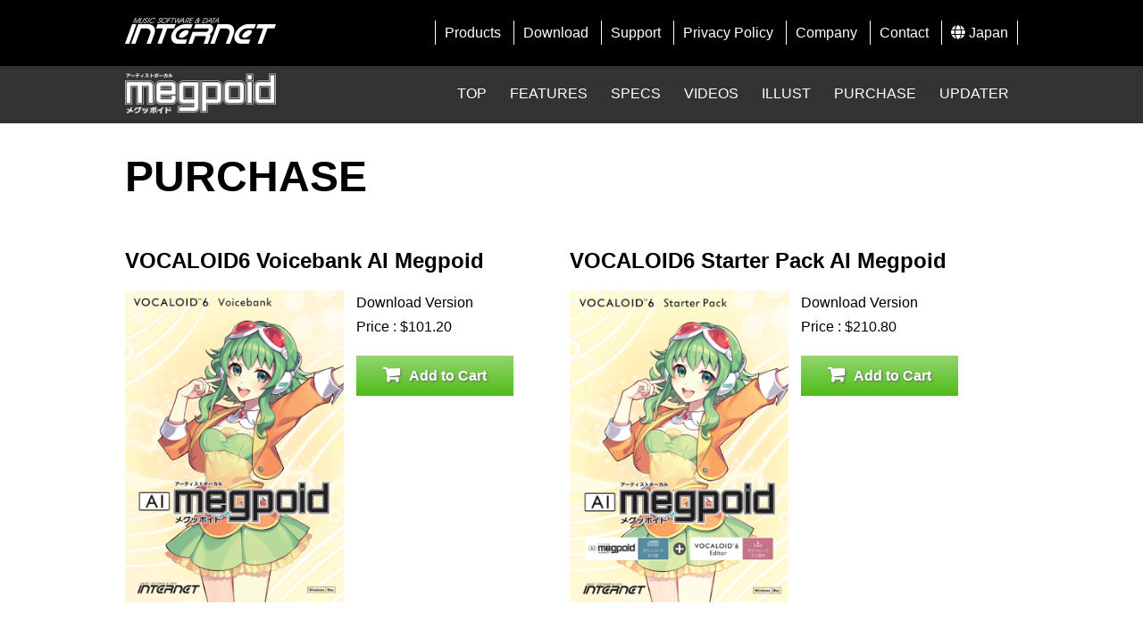

--- FILE ---
content_type: text/html
request_url: https://internetmusicsoft.com/v6mph/purchase.html
body_size: 4147
content:
<!doctype html>
<html class="no-js" lang="en">

<head>
<!-- Global site tag (gtag.js) - Google Analytics -->
<script async src="https://www.googletagmanager.com/gtag/js?id=UA-112184691-1"></script>
<script>
window.dataLayer = window.dataLayer || [];
function gtag(){dataLayer.push(arguments);}
gtag('js', new Date());
gtag('config', 'UA-112184691-1');
</script>
<meta charset="utf-8">
<meta http-equiv="x-ua-compatible" content="ie=edge">
<meta name="description" content="Virtual vocal software Megpoid English">
<meta name="keywords" content="virtual vocal software,virtual singer,vocaloid,Megpoid">
<title>Virtual vocal software VOCALOID6 Voicebank AI Megpoid | INTERNET Co., Ltd.</title>
<meta name="viewport" content="width=device-width, initial-scale=1">
<!-- CSS -->
<link rel="stylesheet" href="https://cdnjs.cloudflare.com/ajax/libs/normalize/3.0.3/normalize.min.css">
<link rel="stylesheet" href="../css/style.css">
<link rel="stylesheet" href="../css/menu.css">
<link rel="stylesheet" href="../css/tabmenu.css">
<link href="https://use.fontawesome.com/releases/v5.2.0/css/all.css"rel="stylesheet">
<link href="https://netdna.bootstrapcdn.com/font-awesome/4.7.0/css/font-awesome.css" rel="stylesheet">
<link href='https://fonts.googleapis.com/css?family=Source+Sans+Pro:300' rel='stylesheet' type='text/css'>
<!-- JS -->
<script src="https://cdnjs.cloudflare.com/ajax/libs/modernizr/2.8.3/modernizr.min.js"></script>
<script>
window.Modernizr || document.write('<script src="../js/vendor/modernizr-2.8.3.min.js"><\/script>')
</script>
<script src="https://cdnjs.cloudflare.com/ajax/libs/jquery/1.12.0/jquery.min.js"></script>
<script>
window.jQuery || document.write('<script src="../js/vendor/jquery-1.12.0.min.js"><\/script>')
</script>
<script type="text/javascript" src="../js/jquery-1.7.1.min.js"></script>
<script type="text/javascript" src="../js/head_menu.js"></script>
<script src="../js/fixmenu.js"></script>
<script src="https://ajax.googleapis.com/ajax/libs/jquery/2.1.4/jquery.min.js"></script>
<script src="../js/tabmenu.js"></script>
<script>
(function(i,s,o,g,r,a,m){i['GoogleAnalyticsObject']=r;i[r]=i[r]||function(){
(i[r].q=i[r].q||[]).push(arguments)},i[r].l=1*new Date();a=s.createElement(o), m=s.getElementsByTagName(o)[0];a.async=1;a.src=g;m.parentNode.insertBefore(a,m)
})(window,document,'script','https://www.google-analytics.com/analytics.js','ga');
ga('create', 'UA-105313532-1', 'auto');
ga('send', 'pageview');
</script>
</head>

<body>
<a name=top></a>
<div id="wrap">
<div class="menu-container">
<div class=head_menu2></div>
<div class=head_base>
</div>
<div class="menu">
<div class="head1000">
<a href="index.html"><img src=images/megpoid_logo.png class=product_logo></a>
<span class=conts_menu>
<nav id="nav" role="navigation">
<a href="#nav" title="Show navigation"></a>
<a href="#hide" title="Hide navigation"></a>
<ul class="clearfix">
<li><a href="index.html">TOP</a></li>
<li><a href="features.html">FEATURES</a></li>
<li><a href="specs.html">SPECS</a></li>
<li><a href="videos.html">VIDEOS</a></li>
<li><a href="illust.html">ILLUST</a></li>
<li><a href="purchase.html">PURCHASE</a></li>
<li><a href="updater.html">UPDATER</a></li>
</ul>
</nav>
</span>
<div class="clear"><hr></div>

<!---->
</div><!--/head1000-->
</div><!--/menu-->
</div><!--/menu-container-->

<div class="description">

<h1>PURCHASE</h1>
<span class=purchase_box>
<h2>VOCALOID6 Voicebank AI Megpoid</h2>
<img src=images/v6vb-mphdl.png class=purchase_img>
<span class=purchase_txt>
Download Version<br>
Price : $101.20<br>
<br>
<p class="add2cart"><a href="https://www3.ssw.co.jp/en/cart.asp?action=add&sno=58" target=_blank>Add to Cart</a></p>
</span>
<br>
<div class="clear"><hr></div>
</span>

<span class=purchase_box>
<h2>VOCALOID6 Starter Pack AI Megpoid</h2>
<img src=images/v6sp-mphdl.png class=purchase_img>
<span class=purchase_txt>
Download Version<br>
Price : $210.80<br>
<br>
<p class="add2cart"><a href="https://www3.ssw.co.jp/en/cart.asp?action=add&sno=60" target=_blank>Add to Cart</a></p>
</span>
<br>
<div class="clear"><hr></div>
</span>


<br>
<div class="clear"><hr></div>




</div>

<div id=footer>
<div class=footer2></div>
</div><!--/footer-->
</div><!--/wrap-->
</body>

</html>


--- FILE ---
content_type: text/html
request_url: https://internetmusicsoft.com/head_menu2.html
body_size: 1606
content:
<div class="head1000">
<a href=../index.html><img src=../images/internet.png class=campany_logo></a>
<span class=global_menu>
	<nav id="global_nav" role="navigation">
	<a href="#nav" title="Show navigation"></a>
	<a href="#hide" title="Hide navigation"></a>
		<ul class="clearfix">
		<div class=go_home>
			<li><a href="../index.html"><i class="fas fa-home"></i> Home</a></li>
		</div><!--/go_home-->
		<div class=header_link>
			<li><a href="#nolink">Products</a>
				<ul>
					<li><a href="../sit/index.html">Sound it!</a></li>
					<li><a href="../mseqc/index.html">MS EQ COMP</a></li>
					<li><a href="../frex/index.html">F-REX</a></li>
					<li><a href="../ssvmg/index.html">Synthesizer V AI Megpoid</a></li>
					<li><a href="../v6mph/index.html">VOCALOID6 AI Megpoid</a></li>
					<li><a href="../mpe/index.html">VOCALOID Megpoid English</a></li>
					<li><a href="../aifx/index.html">Audio Input FX</a></li>
					<li><a href="../vmonitor/index.html">V MONITOR</a></li>
				</ul>
			</li>
			<li><a href=https://www3.ssw.co.jp/en/download/login_en.asp target=_blank>Download</a></li>
			<li><a href=../support.html>Support</a></li>
			<li><a href=../privacy.html>Privacy Policy</a></li>
			<li><a href="#nolink">Company</a>
				<ul>
					<li><a href=../office.html>About Us</a></li>
					<li><a href=../presskit.html>Press Kit</a></li>
					<li><a href=../partners.html>Sales Partners</a></li>
				</ul>
			</li>
			<li><a href=https://www2.ssw.co.jp/qsales/qsales_e.asp>Contact</a></li>
			<li><a href=https://www.ssw.co.jp><i class="fas fa-globe"></i> Japan</a></li>
		</div><!--/header_link-->
		</ul><!--/clearfix-->
	</nav>
</span><!--/conts_menu-->
</div><!--/head1000-->


--- FILE ---
content_type: text/html
request_url: https://internetmusicsoft.com/footer2.html
body_size: 1201
content:
<a href=#top><li><i class="fas fa-angle-up fa-2x"></i></li></a>
<ul class=footer_link>
<a href=../index.html><li>Home</li></a><a href=https://www3.ssw.co.jp/en/download/login_en.asp target=_blank><li>Download</li></a><a href=../support.html><li>Support</li></a><a href=../privacy.html><li>Privacy Policy</li></a><a href=../office.html><li>About Us</li></a><a href=../partners.html><li>Sales Partners</li></a><a href=https://www2.ssw.co.jp/qsales/qsales_e.asp><li>Contact</li></a>
</ul>
<div class=sns>
<a href=../index.html><img src=../images/internet.png class=campany_logo></a><br>
<span class=region_switch>
<a href=../index.html><dd>Global</dd></a> | <a href=https://www.ssw.co.jp><dd>Japan</dd></a>
</span>
<ul>
<a href=https://www.facebook.com/INTERNETjpen/ target=_blank><li class=fb><i class="fa fa-facebook" aria-hidden="true"></i></li></a>
<a href=https://twitter.com/INTERNETjp_en target=_blank><li class=tw><i class="fab fa-twitter"></i></li></a>
<a href=https://www.youtube.com/user/SingerSongWriterjp target=_blank><li class=yt><i class="fab fa-youtube"></i></li></a>
</ul>
</div><!--/sns-->
<br>Copyrights <i class="far fa-copyright"></i> INTERNET Co., Ltd. All rights reserved.
<!--<p><a href="purchase.html" id="BuyNow"><i class="fas fa-cart-plus"></i></a></p>-->


--- FILE ---
content_type: text/css
request_url: https://internetmusicsoft.com/css/style.css
body_size: 30698
content:
@import url(https://fonts.googleapis.com/css?family=Lato:400,700);
@import url(https://fonts.googleapis.com/earlyaccess/notosansjp.css);

body {
font-family: Leelawadee UI, sans-serif;
line-height:170%;
}

h1 {
font-family: MS Sans Serif, sans-serif;
font-size:3rem;
line-height:3.5rem;
}

.caption{
font-size:0.9rem;
line-height:150%;
color:#a00;
}

.txt_bk {
color:#000;
}

a {
color: #333;
text-decoration: none;
}

.clear {
clear:both;
}

.clear hr {
display:none;
}

#wrap {
width:100%;
}

.menu-container {
width: 100%;
background: #000;
}

.head1000 {
margin:0 auto;
display:block;
max-width:1000px;
}

.menubase {
height: 61px;
position: relative;
}

.campany_logo {
height:29px;
padding:20px 0px 16px 0px;
}

#region_switch,
.header_link {
background-color:#000;
color:#fff;
padding:16px 0px 0px 0px;
margin:0px;
float:right;
}

.header_link > li {
display:inline-block;
padding:0px 10px 0px 10px;
list-style-type: none;
border-left:1px solid #fff;
}

.header_link > li:last-child {
border-right:1px solid #fff;
}


#region_switch a,
.header_link a {
color:#fff;
text-decoration: none;
}

.redbold {
color:#f00;
font-weight:bold;
}

.header_link a:hover {
color:#f00;
}

#region_switch a:hover {
color:#6ff;
}

.go_home {
display:none;
}

.os_icon39 {
width:39px;
margin:4px 10px 4px 5px;
vertical-align:middle;
}

.os_icon {
width:26px;
margin:0px 10px;
vertical-align:middle;
}

.table2 {
width:100%;
}

.table2 dt {
display:block;
vertical-align:middle;
}

.table2 dd {
float:left;
display:inline;
vertical-align:middle;
width:calc(48% - 24px);
min-width:285px;
margin-left:0px;
margin-right:2%;
margin-bottom:20px;
border:1px dotted #666;
padding:10px 10px 0px 10px;
}

.product_logo {
padding:8px 0px 3px 0px;
max-height:45px;
}

.menu {
margin:0 auto;
display:block;
max-width:100%;
background:#333;
z-index:9999;
}

.global_menu {
float:right;
margin-top:7px;
}

.head_base {
height:1px;
position:relative;

}

.conts_menu {
float:right;
margin-top:7px;
}

.fixed {
position: fixed;
top: 0;
left: 0;
width: 100%;
border-radius: 0;
-webkit-border-radius: 0;
-moz-border-radius: 0;
-o-border-radius: 0;
-webkit-box-shadow: 0px 3px 5px 0px rgba(0,0,0,0.3);
-moz-box-shadow: 0px 3px 5px 0px rgba(0,0,0,0.3);
box-shadow: 0px 3px 5px 0px rgba(0,0,0,0.3);
background-color: rgba(0,0,0,0.6);
}

.btn_red_left {
border-radius: 4px;
-webkit-border-radius: 4px;
-moz-border-radius: 4px;
-o-border-radius: 4px;
background-color: #fcc;
padding:4px 10px;
margin-left:10px;
border:1px solid #999;
display:inline-block;
font-weight:bold;
}

.description {
margin:0 auto;
max-width:1000px;
display:block;
}

.separator {
border-top:2px dotted #666;
margin:16px 0px 16px 0px;
}

.main_image {
max-width:1000px;
width:100%;
margin-bottom:30px;
}

.main_image2 {
max-width:1000px;
width:100%;
margin:0px;
padding:0px;
}

.index_image1,
.index_image2 {
position: relative;
margin-bottom:-6px;
padding:0px;
}

.index_image3 {
margin:0px 0px -6px 0px;
max-width:1000px;
width:100%;
padding:0px;
}

.index_image1 center {
width:100%;
position: absolute;
top: 50%;
margin:0;
padding:0;
color: white;
font-family: 'Avenir Next',sans-serif,;
font-weight: bold;
font-size:2em;
text-align:center;
text-shadow: 1px 1px 1px #000;
}

.index_image1 p {
position: absolute;
top: 10%;
left:5%;
}
.top_caution {
display:box;
padding:20px;
border:1px solid #fff;
color: white;
font-weight: bold;
text-decoration: none;
background-color:#f00;
font-size:1.4em;
}

.top_caution:hover {
color:#f00;
background-color:#fff;
}


.index_image2 p {
position: absolute;
top: 75%;
left:20%;
-m s-transform: translate(-50%,-50%);
-w ebkit-transform: translate(-50%,-50%);
tr ansform: translate(-50%,-50%);
}

.link_btn {
color: #33f;
font-weight: bold;
text-decoration: underline;
}
.link_btn:hover {
color: #f33;
}


.more_btn {
display:box;
padding:10px;
border:1px solid #fff;
color: white;
font-weight: bold;
text-decoration: none;
}

.more_btn:hover {
color:#000;
background-color:#fff;
}

.more_btn_b {
display:box;
padding:10px;
border:1px solid #000;
color: #000;
font-weight: bold;
text-decoration: none;
}

.more_btn_b:hover {
color:#00f;
background-color:#fff;
}


.pro_mark {
display:box;
background-color:#39f;
color:#fff;
font-size:12px;
font-weight:bold;
padding:1px 5px 2px 5px;
margin:0px 0px 0px 4px;
border-radius:4px;
vertical-align: top;
}

.box2 {
display:inline-block;
max-width:300px;
width:50%;
margin:0px 10px 0px 10px;
}

.box2 img {
max-width:300px;
width:100%;
}

.image800 {
max-width:800px;
width:98%;
margin-bottom:30px;
}

.top_banner {
width:100%;
margin-top:-30px;
}

.img_right300 {
float:right;
height:300px;
margin-left:20px;
}

.img_right360 {
float:right;
width:36%;
margin-left:20px;
}

.img_right200 {
float:right;
max-width:214px;
width:40%;
margin-left:20px;
}

.img_left_mr20 {
float:left;
margin-right:20px;
}

.top_movie {
position:relative;
padding-bottom:56.25%;
padding-top:30px;
margin-top:30px;
margin-bottom:30px;
height:0;
overflow:hidden;
}

.top_movie iframe {
position:absolute;
margin-top:0px;
top:0;
left:0;
width:100%;
height:100%;
ma x-width:720px;
}

.mseqc_free {
display:inline-block;
width:calc(100% - 20px);
background-color:#606;
padding:10px 10px 20px 10px;
color:#abb;
}

.mseqc_free_ttl {
display:block;
background-color:#423;
padding:12px;
font-weight:bold;
font-size:24px;
text-align:center;
margin-bottom:10px;
}

.mseqc_free_subttl_sp {
display:none;
}

.mseqc_free_subttl {
margin:0px 0px 10px 0px;text-align:center;
}

.mseqc_free_left,
.mseqc_free_right {
display:inline-block;
width:48%;
min-width:354px;
vertical-align:top;
}

.mseqc_free_left {
font-size:14px;
text-align:center;
line-height:1.3em;
}

.mseqc_free_right {
float:right;
}

.freedl_box {
text-align:center;
margin-top:50px;
padding-top:10px;
border:1px solid #abb;}

.mseqc_free_ui {
margin-bottom:10px;
width:90%;
max-widt h:478px;
}
.mseqc_free_ui_zoom {
padding:4px 12px 12px 5px;
display:block;
height:20px;
width:20px;
border-radius:4px;
text-align:center;
background-color:#999;
color:#fff;
float:right;
margin-left:10px;
border:1px solid #abb;
}

.dlmseqc,
.dlmseqc_free_win,
.dlmseqc_free_mac {
	padding-left:0px;
	margin: 14px 10px 20px 10px;
	display: inline-block;
}

.dlmseqc a {
color: #606;
text-shadow:1px 1px 1px #fff;
}

.dlmseqc a:hover {
color: #ff0;
text-shadow:1px 1px 1px #606;
}

.dlmseqc_free_win a {
	color: #069;
}

.dlmseqc_free_mac a {
	color: #f09;
}

.dlmseqc a,
.dlmseqc_free_win a,
.dlmseqc_free_mac a {
	text-align:center;
	padding: 10px 28px 10px 28px;
	background: linear-gradient(#eee, #666);
	background: -webkit-linear-gradient(#eee, #666);
	white-space: nowrap;
	font-we ight: bold;
	text-decoration:none;
}

.dlmseqc_free_win a::before {
	content: '\f17a';
	font-family: 'FontAwesome';
	font-size: 20px;
	margin-right: 10px;
}

.dlmseqc_free_mac a::before {
	content: '\f179';
	font-family: 'FontAwesome';
	font-size: 20px;
	margin-right: 10px;
}




.tutorial_move {
border-bottom:2px dotted #666;
margin-bottom:50px;
margin-top:-60px;
padding-top:60px;
}

.video_number {
}

.slide_movie {
position:relative;
padding-bottom:56.25%;
padding-top:30px;
margin-top:0px;
margin-left:36px;
margin-right:36px;
height:0;
overflow:hidden;
}

.slide_movie iframe {
position:absolute;
margin-top:0px;
top:0;
left:0;
width:100%;
height:100%;
ma x-width:720px;
}

.blue_txt {
color:#33e;
}

.effect_ui {
width:100%;
margin:0;
display:block;
text-align:center;
}

.effect_ui li{
display:inline-block;
width:33.3%;
text-align:center;
vertical-align:top;
}

.effect_ui img {
max-width:287px;
width:calc(100% - 20px);
margin:10px;
}

.img100 {
max-width:100%;
}

.img100mr30 {
max-width:100%;
display:block;
padding:0px;
}

.img100mr30 li {
margin:0px 30px 30px 0px;
vertical-align:top;
display:inline-block;
list-style-type: none;
}

.img100mr30 li:last-child {
margin:0px;
}

.img100mr30 li img {
max-width:100%;
}

.table100 {
width:100%;
}

.table100win,
.table100mac,
.table100mpe {
width:100%;
margin:0px;
}

.table100win span,
.table100mac span,
.table100mpe span {
display:inline-block;
font-weight:bold;
vertical-align:middle;
padding:6px 30px 6px 0px;
}

.table100win dt,
.table100mac dt,
.table100mpe dt {
display:block;
font-weight:bold;
padding:6px 20px 6px 6px;
bor der-left:1px solid #666;
bord er-right:1px solid #666;
bo rder-top:1px solid #666;
}

.table100win dt {
background-color:#d99;
}

.table100mac dt {
background-color:#9dd;
}

.table100mpe dt {
background-color:#dfd;
}

.table100win dd,
.table100mac dd,
.table100mpe dd {
display:block;
padding:16px 10px;
margin:0px;
bor der-left:1px solid #666;
bo rder-right:1px solid #666;
border-top:1px solid #666;
border-bottom:1px solid #666;
background-color:#fff;
}

.table100win dd:last-child,
.table100mac dd:last-child,
.table100mpe dd:last-child {
border-bottom:none;
}

.purchase_box {
width:calc(50% - 10px);
display:inline-block;
float:left;
padding-right:8px;
margin-bottom:40px;
}

.purchase_img {
max-width:250px;
min-width:200px;
width:50%;
margin:0px 10px 0px 0px;
}

.pkg_img150 {
max-width:150px;
width:calc(50% - 10px);
margin:0px 10px 10px 0px;
float:left;
m in-width:200px;
}

.purchase_txt {
display:inline-block;
vertical-align:top;
margin:0px;
padding:0px;
}

.sell_date {
display:inline-block;
width:160px;
margin:0px;
padding:0px;
}

.index_item_os {
float:right;
}
.add2cart,
.go2amazon {
padding-left:0px;
	margin: 0px 0px 20px 0px;
	display: block;
}

.item_disc {
display:inline-block;
width:calc(100% - 160px);
margin:0px;}

.add2cart_index,
.go2amazon_index {
padding-left:0px;
	margin: 14px 0px 20px 0px;
	display: inline-block;
}

.add2cart_index a {
text-align:center;
	color: #fff;
	padding: 10px 16px 10px 16px;
	background: linear-gradient(#94d570, #4ebb17);
	background: -webkit-linear-gradient(#94d570, #4ebb17);
	text-shadow: #666 1px 1px 2px;
	white-space: nowrap;
	font-weight: bold;
text-decoration:none;
}

.add2cart a {
text-align:center;
	color: #fff;
	padding: 14px 30px 14px 30px;
	background: linear-gradient(#94d570, #4ebb17);
	background: -webkit-linear-gradient(#94d570, #4ebb17);
	text-shadow: #666 1px 1px 2px;
	white-space: nowrap;
	font-weight: bold;
text-decoration:none;
}

.add2cart_index a::before,
.add2cart a::before {
	content: '\f07a';
	font-family: 'FontAwesome';
	font-size: 20px;
	margin-right: 10px;
	color: #fff;
}

.go2amazon a {
text-align:center;
	color: #fff;
	padding: 14px 42px 14px 42px;
	background: linear-gradient(#ffcc99, #ff9900);
	background: -webkit-linear-gradient(#ffcc99, #ee7700);
	text-shadow: #666 1px 1px 2px;
	white-space: nowrap;
	font-weight: bold;
text-decoration:none;
}

.go2amazon_index a {
text-align:center;
	color: #fff;
	padding: 10px 28px 10px 28px;
	background: linear-gradient(#ffcc99, #ff9900);
	background: -webkit-linear-gradient(#ffcc99, #ee7700);
	text-shadow: #666 1px 1px 2px;
	white-space: nowrap;
	font-weight: bold;
text-decoration:none;
}

.go2amazon a::before,
.go2amazon_index a::before {
	content: '\f270';
	font-family: 'FontAwesome';
	font-size: 20px;
	margin-right: 10px;
	color: #fff;
}

.dist_captxt {
line-height:1.1em;
font-size: 15px;
text-align:center;
display:box;
background-color:#000;
padding-bottom:6px;
}
.purchase_txt a {
color:#fff;
}
.purchase_txt a:hover {
color:#0f0;
}

.dist_banner {
max-width:176px;
}

.format_table {
width:calc(50% - 6px);
display:inline-block;
border:1px solid #999;
vertical-align:top;
margin:0px;}

.tab_textarea_win {
	background-color:#d99;
display:block;
padding:6px;
border-bottom:1px solid #999;
}

.tab_textarea_mac {
	background-color:#9dd;
display:block;
padding:6px;
border-bottom:1px solid #999;
}



.for mat_table dt {
display:inline-block;
background-color:#ccc;
font-weight:bold;
border:1px solid #999;
width:200px;
padding:6px;margin-left:0px;}

.format_table dd {
margin:10px 0px 10px 0px;
}

.trial_btn {
display:inline-block;
margin:0px 0px 10px 20px;
padding:8px 30px 10px 24px;
border:1px solid #666;
border-radius:6px;
color:#ff0;
font-weight:bold;
max-width:100%;
text-decoration:none;
text-align:center;
background: linear-gradient(#eef, #66f);
background: -webkit-linear-gradient(#eef, #66f);
text-shadow: #333 0px 1px 1px;
white-space: nowrap;float:right;
}

.trial_btn:hover {
background-color:#ff9;
background: linear-gradient(#eef, #99f);
background: -webkit-linear-gradient(#eef, #99f);
color:#ff0;
}

.trial_btn::before {
content: '\f019';
font-family: 'FontAwesome';
font-size: 20px;
margin-right: 10px;
}


.title_sub3 {
font-weight:bold;
font-size:18px;
color:#c33;
}

.title_sub4 {
font-weight:bold;
font-size:18px;
color:#c33;
margin:20px 0px 20px 0px;
}

.banner {
width:100%;
margin:0 auto;
display:block;
text-align:center;
}
.banner img {
width:calc(98% / 3);
max-width:244px;
margin:calc(4% / 3);
}

.link_red {
color:#00f;
font-weight:bold;
}

.link_red:hover {
color:#f00;
text-decoration:underline;
}

.link_red_narrow {
color:#00f;
}

.link_red_narrow:hover {
color:#f00;
text-decoration:underline;
}

.form_table,
.trial_table {
width:100%;
border-bottom:1px solid #666666;
border-left:1px solid #666666;
border-right:1px solid #666666;
background-color:#ccccff;
position: relative;
margin: 0px auto;
}

.form_table dt,
.trial_table dt {
display:block;
width:30%;
float:left;
padding:4px 10px 4px 10px;
border-top:1px solid #666666;
font-weight:bold;
}

.form_table dd,
.trial_table dd {
display:block;
padding:4px 20px 4px 20px;
border-top:1px solid #666666;
border-left:1px solid #666666;
margin-left:30%;
background-color:#ffffff;
}

.form_table INPUT,
#tbEmail1,
#tbEmail2 {
width:100%;
}

.form_table TEXTAREA {
width:100%;
}

.formbtn {
padding:6px 30px;
margin:10px;
}

#RadioButtonListCat {
display:inline-block;
padding:0px;
margin-bottom:6px;
}

#RadioButtonListCat > INPUT {
margin-right:4px;
}


#RadioButtonListCat > label {
margin-right:12px;
}

#footer {
color:#fff;
text-align:center;
background-color:#333;
padding:4px 0px 20px 0px;
margin-top:85px;
}

#footer a{
color:#fff;
}

#footer a:hover {
color:#f00;
}

#footer li{
list-style-type: none;
}


.footer_link {
background-color:#000;
border-top:1px solid #666;
padding:34px;
margin:6px 0px 0px 0px;
}

.footer_link li {
display:inline-block;
padding:0px 10px 0px 10px;
list-style-type: none;
border-left:1px solid #fff;
}

.footer_link li:last-child {
border-right:1px solid #fff;
}


.footer_link a {
text-decoration: none;
}

.region_switch {
display:block;
}
.region_switch dt,
.region_switch dd {
display:inline-block;
}
.region_switch dd {
margin:0px;padding:0px 10px;
}


.sns {
margin-top:0px;
padding-top:16px;
border-top:1px solid #666;
border-bottom:1px solid #666;
background-color:#000;
}

.sns ul {
margin-left:-40px;
}

.sns li {
display:inline-block;
list-style-type: none;
margin:0px 6px;
border-radius:4px;
border:1px #fff solid;
font-size:30px;
vertical-align:top;
}

.fb {
width:38px;
padding-top:5px;
padding-bottom:2px;
background-color:#2e5195;
text-align:center;
}
.tw {
width:38px;
padding-top:4px;
padding-bottom:3px;
background-color:#00acec;
text-align:center;
}
.yt {
width:38px;
padding-top:4px;
padding-bottom:3px;
background-color:#cd1f20;
text-align:center;
}

.fb:hover {
color:#2e5195;
background-color:#fff;
}
.tw:hover {
color:#00acec;
background-color:#fff;
}
.yt:hover {
color:#cd1f20;
background-color:#fff;
}



.compare_table {
display:inline-block;
width:100%;
max-width:1000px;
margin:0;padding:0;
}

.compare_table th {
text-align:left;
padding-top:6px;
}

.compare_table tr {
border-bottom:1px solid #000;
}

.compare_table td {
padding:0px 6px;
vertical-align:top;
border-left:1px solid #000;
}

.cell1 {
background-color:#eee;
width:70%;
}

.cell2 {
background-color:#fcc;
border-bottom:1px solid #000;
text-align:center;
width:200px;
}

.cell3 {
background-color:#eef;
border-right:1px solid #000;
border-bottom:1px solid #000;
text-align:center;
width:200px;
}


.partner_box {
display:inline-block;
width:calc(50% - 50px);
margin:0px 10px 0px 10px;
border:2px dotted #66c;
margin:10px 20px 20px 0px;
padding:10px;
vertical-align:top;
word-wrap: break-word;
}

.partner_link {
color:#00f;
}

.partner_link::after {
content: "\f08e";
font-family: FontAwesome;
margin-left:10px;
}

.partner_name {
display:block;
background-color:#36f;
font-weight:bold;
margin:-10px -10px 10px -10px;
padding:10px;
color:#fff;
background: linear-gradient(#ccf, #36f);
background: -webkit-linear-gradient(#ccf, #36f);
}



/* BuyNowボタン*/
#BuyNow {
	background-color:#f90;
	border-radius: 4px;
	color: #fff;
	padding: 14px;
	position: fixed;
	top: 50%;
	right: 0px;
	opacity: 0.6;
	text-align:center;
	font-size: 32px;
}
#BuyNow:hover {
	opacity: 0.8;
}
#BuyNow > a {
	display: block;
	text-decoration: none;
}

/* SALEマーク*/
.fa-2x {
font-size: 2em;
}

.fa-layers {
display: inline-block;
height: 1em;
position: relative;
text-align: center;
vertical-align: -.125em;
width: 1em;
}

.fa-fw {
text-align: center;
width: 1.25em;
color: #f00;
}

.fa-layers-text {
display: inline-block;
line-height:0.8em;
position: absolute;
text-align: center;
left: 50%;
top: 50%;
font-weight: 900;
transform: translate(-50%, -50%);
-webkit-transform: translate(-50%, -50%);
transform-origin: center center;
-webkit-transform-origin: center center;
transform: translate(calc(-50% + 0em), calc(-50% + 0em)) scale(0.28125, 0.28125) rotate(-30deg) ;
-webkit-transform: translate(calc(-50% + 0em), calc(-50% + 0em)) scale(0.28125, 0.28125) rotate(-30deg) ;
-ms-transform-origin: -23% -0%;
-ms-transform: scale(0.28125, 0.28125) rotate(-30deg) ;
}

.fa-inverse {
color: #fff;
}

.list-lower-alpha {
list-style-type:lower-alpha;
}

.coupon{
border:4px dotted #f60;
border-radius: 6px;
padding:15px 20px;
margin-top:10px;
margin-bottom:10px;
font-weight:bold;
font-size:18px;
background-color:#fc9;
text-align:center;
line-height:6em;
}

.coupon_blue{
border:4px dotted #3cf;
border-radius: 6px;
padding:15px 20px;
margin-top:10px;
margin-bottom:10px;
font-weight:bold;
font-size:18px;
background-color:#cee;
text-align:center;
line-height:6em;
}

.sales_price {
color:#f00;
font-size:36px;
font-weight:bold;
}

.mseqc_chart {
display:block;
width:100%;
max-width:800px;
margin:auto;
position: relative;
margin-bottom:30px;
}

.mseqc_chart1,
.mseqc_chart2,
.mseqc_chart3 {
margin:0px;
padding:0px;
}

.mseqc_chart1 li {
list-style-type: none;
display:block;
text-align:center;
font-weight:bold;
font-size:24px;
width:100%;
padding:16px 0px 16px 0px;
}

.mseqc_chart2 li {
list-style-type: none;
display:inline-block;
text-align:center;
font-weight:bold;
font-size:24px;
color:#fff;
width:50%;
margin:0px;
padding:16px 0px 16px 0px;
background-color:#c06;
}

.mseqc_chart2 li:last-child {
background-color:#09f;
float:right;
}

.mseqc_chart3 {
display: table;
width:100%;
background-color:#f90;
}

.mseqc_chart3 li {
list-style-type: none;
display: table-cell;
text-align:center;
font-weight:bold;
font-size:18px;
color:#fff;
padding:16px 10px 16px 10px;
width:33%;
}

.mseqc_chart3 li:nth-child(even) {
background-color:#393;
}

.img50_left {
max-width:46%;
float:left;
margin:0px 1% 20px 0px;
}
.img_max100 {
max-width:96%;
margin:30px 0px;
}

.img_max100_nomargin {
max-width:100%;
margin:0px;
}
.table_5050 {
display:inline-block;
width:100%;
margin-bottom:30px;
}
.table_5050_cell,
.table_5050_cellr {
padding:6px;
background-color:#369;
display:inline-block;
width:calc(49% - 6px);
}

.table_5050_noborder_cell,
.table_5050_noborder_cellr {
display:inline-block;
width:calc(49% - 20px);
padding:10px;
}

.table_5050_cellr,
.table_5050_noborder_cellr {
float:right;
}

.table_5050_inline_cell {
display:inline-block;
width:46%;
text-align:center;
}
.submenu_pname_txt {
display:inline-block;
color:#fff;
font-size:24px;
font-weight:bold;
margin: 8px 0px 17px;
}
.pcafx_ss_table {
width:100%;
max-width:570px;
background-color:#ccc;
margin:20px 0px;
padding:0px;
}
.pcafx_ss_table td {
max-width:;
}
.pcafx_ss_table td img {
width:calc(100% - 6px);
margin:3px;
}
.pcafx_ss_table td {
text-align:center;
font-size:12px;
}
.img38 > img {
width:38px !important;
vertical-align:middle;
margin:0 6px;
}

.table_3070 {
width:100%;
margin-bottom:20px;
border-bottom:1px solid #666;
border-left:1px solid #666;
border-right:1px solid #666;
background-color:#eee;
text-align:left;
}

.table_3070 dt {
display:block;
width:29%;
float:left;
padding:4px 10px 4px 10px;
border-top:1px solid #666;
}

.table_3070 dd {
display:block;
padding:4px 20px 4px 20px;
border-top:1px solid #666;
border-left:1px solid #666;
margin-left:30%;
background-color:#fff;
}

.p1,
.p2 {
text-indent: -1em;
margin-left: 1em;
margin-top:20px;
text-align:left;
}

.p1 > li ul,
.p2 > li ul {
text-indent: 0em;
margin-left: -1em;
margin-top:10px;
}

.p1 > li,
.p2 > li{
list-style-type: none;
}

.p1 > li:before {
content: '◎';
display: inline-block;
width: 1em;
text-indent: 0;
}

.p2 > li:before {
content: '* ';
display: inline-block;
width: 1em;
text-indent: 0;
}

.mt0 {
margin-top:0;
}

.ml0 {
margin-left:0;
}

.ml20 {
margin-left:20;
}

.pl0 {
padding-left:0;
}

.redbold {
color:#c00;
font-weight:bold;
}

.pinkbold {
color:#f09;
font-weight:bold;
}

.greenbold {
color:#060;
font-weight:bold;
}

.orangebold {
color:#fc0;
font-weight:bold;
}

.yellowbold {
color:#ff0;
font-weight:bold;
}

.rednonbold {
color:#c00;
}

.yellownonbold {
color:#ff0;
}

.specs_table,
.cell1_table,
.cell1_subtable {
width:100%;
text-align:left;
margin-bottom:20px;
}

.specs_table > dt {
font-size:1.5em;
display:block;
width:35%;
float:left;
padding:4px 10px 4px 10px;
border-top:1px solid #666666;
padding:40px 0px;
}

.right_caption {
width:100%;
float:right;
text-align:right;
padding-top:10px;
padding-bottom:30px;
}

.cell1_table > dt,
.cell1_subtable > dt {
display:block;
width:100%;
}

.cell1_table > dt {
border-top:1px solid #666666;
padding:40px 0px;
}

.cell1_table > dd {
display:block;
margin-bottom:30px;
margin-left: 0em;
}

.pindex_pic {
display:block;
width:180px;
float:left;
margin-left:10px;
}

.pindex_pic img{
width:160px;
margin-bottom:30px;
}

.ttl18 {
font-size:1.8em;
display:block;
width:100%;
padding-bottom:10px;
}

.green_btn,
.blue_btn,
.skyblue_btn,
.purple_btn,
.orange_btn,
.gray_btn {
display:inline-block;
border:1px solid #666;
border-radius: 4px;
width:46%;
padding:16px 10px;
margin:20px 0px 4px 0px;
text-align:center;
font-size:1.1em;
font-weight:bold;
color:#ffffff;
text-shadow: 1px 1px 1px #111111;
}

.go2amazon {
display:inline-block;
width:46%;
padding:0px;
margin: 0px;
text-align:center;
text-shadow: 1px 1px 1px #111111;
}

.green_btn100,
.blue_btn100,
.skyblue_btn100,
.purple_btn100,
.orange_btn100,
.gray_btn100,
.go2amazon100 {
width:96% !important;
}

.green_btn {
background-image: -webkit-gradient(linear, left top, left bottom, from(#ccff99), to(#339900));
background-image: -webkit-linear-gradient(#ccff99, #339900);
background-image: linear-gradient(#ccff99, #339900);
}

.blue_btn {
background-image: -webkit-gradient(linear, left top, left bottom, from(#66ccff), to(#3366cc));
background-image: -webkit-linear-gradient(#66ccff, #3366cc);
background-image: linear-gradient(#66ccff, #3366cc);
}

.skyblue_btn {
background-image: -webkit-gradient(linear, left top, left bottom, from(#cee), to(#0cf));
background-image: -webkit-linear-gradient(#cee, #0cf);
background-image: linear-gradient(#cee, #0cf);
}

.purple_btn {
background-image: -webkit-gradient(linear, left top, left bottom, from(#f6c), to(#f69));
background-image: -webkit-linear-gradient(#f6c, #c36);
background-image: linear-gradient(#f6c, #c36);
}

.orange_btn {
background-image: -webkit-gradient(linear, left top, left bottom, from(#fec), to(#f60));
background-image: -webkit-linear-gradient(#fec, #f60);
background-image: linear-gradient(#fec, #f60);
}

.gray_btn {
background-image: -webkit-gradient(linear, left top, left bottom, from(#ccc), to(#333));
background-image: -webkit-linear-gradient(#ccc, #333);
background-image: linear-gradient(#ccc, #333);
}

.go2amazon {
background-image: -webkit-gradient(linear, left top, left bottom, from(#fc9), to(#e70));
background-image: -webkit-linear-gradient(#fc9, #e70);
background-image: linear-gradient(#fc9, #e70);
}

.green_btn:hover,
.blue_btn:hover,
.skyblue_btn:hover,
.gray_btn:hover,
.orange_btn:hover,
.purple_btn:hover,
.go2amazon:hover {
color: #ff0 !important;
text-decoration: none;
}

.green_btn:visited,
.blue_btn:visited,
.skyblue_btn:visited,
.orange_btn:visited,
.gray_btn:visited,
.purple_btn:visited,
.go2amazon:visited {
color: #ffffff;
}

.ttl02 {
font-weight:bold;
font-size:1.2em;
}

.navybold {
color:#00c;
font-weight:bold;
}

.synthv_table,
.synthv_table2 {
width:calc(100% - 4px);
border:1px solid #00c;
font-size:0.8em;
padding:0;
}
.synthv_table th,
.synthv_table2 th {
color:#fff;
background-color:#33e;
margin:0;
border:0;
border-bottom:1px solid #fff;
padding:6px;
vertical-align:top;
text-align:left;
}
.synthv_table th {
width:20%;
}
.synthv_table2 th {
width:30%;
}
.synthv_table td,
.synthv_table2 td {
border:0;
margin:0;
padding:6px;
border-bottom:1px solid #00c;
border-left:1px solid #00c;
vertical-align:top;
}
.synthv_table td {
width:40%;
}
.synthv_table2 td {
width:70%;
}
.svpcell {
color:#00c;
}

.cell_center{
text-align:center;
}

.redblock {
display:block;
width:calc(100% - 22px);
max-width:1000px;
border:1px solid #f00;
background-color:#fdd;
border-radius:8px;
padding:10px;
margin:auto;
margin-top:10px;
margin-bottom:10px;
color:#f00;
font-weight:bold;
font-size:14px;
text-align:left !important;
}


@media screen and (max-width:1018px),print {
/*　画面サイズが1018px以下はここを読み込む　*/

.head1000 {
margin-left:10px;
margin-right:10px;
}

.description {
margin:0px 10px;
}

.main_image {
width:calc(100% + 20px);
margin-left:-10px;
margin-bottom:30px;
}

.main_image2 {
width:calc(100% + 20px);
margin-left:-10px;
margin-bottom:0px;
}

.top_banner {
width:calc(100% + 20px);
margin-left:-10px;
}
/* BuyNowボタン*/
#BuyNow {
	background-color:#f90;
	border-radius: 4px;
	color: #fff;
	padding: 10px;
	position: fixed;
	top: 50%;
	right: 0px;
	opacity: 0.6;
	text-align:center;
	font-size: 28px;
}
#BuyNow:hover {
	opacity: 0.8;
}
#BuyNow > a {
	display: block;
	text-decoration: none;
}


.green_btn,
.blue_btn,
.skyblue_btn,
.purple_btn,
.orange_btn,
.gray_btn,
.go2amazon {
font-size:1.0em;
}

.green_btn,
.blue_btn,
.skyblue_btn,
.purple_btn,
.orange_btn,
.gray_btn,
.go2amazon {
font-size:1.1em;
width:96%;
}


}

@media screen and (max-width:800px) {
/*　画面サイズが800px以下はここを読み込む　*/

.campany_logo {
height:23px;
padding:12px 0px 6px 0px;
}

#region_switch,
.header_link {
display:none;
}

.go_home {
display:block;
margin:4px 36px 0px 0px;
}
.go_home a {
color:#fff;
}
.go_home a:hover {
color:#f00;
}
.index_image1 center {
font-size:1.8em;
}
.top_caution {
font-size:1em;
padding:15px;
}


.index_image3 {
}
.mseqc_free {
display:inline-block;
}
.mseqc_free_subttl_sp {
display:inline-block;
margin-bottom:20px;
}
.mseqc_free_subttl_pc {
display:none;
}
.mseqc_free_left,
.mseqc_free_right {
width:100%;
min-width:100px;
}
.mseqc_free_right {
margin-top:0px;
}
.mseqc_free_ui {
width:100%;
}

.more_btn {
padding:6px 10px;
}

.product_logo {
height:28px;
padding:6px 0px 2px 0px;
}

#footer {
margin-top:20px;
}

.partner_box {
margin-left:0;
width:calc(94% - 20px);
}

.table_5050 {
display:inline-block;
width:100%;
margin-bottom:30px;
margin:0;
padding:0;
}
.table_5050_cell,
.table_5050_noborder_cell {
display:inline-block;
width:100%;
float:left;
margin:0;
padding:0;
margin-bottom:20px;
}

.table_5050_cellr,
.table_5050_noborder_cellr {
width:100%;
float:left;
margin:0;
padding:0;
margin-bottom:20px;
}

.ttl18 {
font-size:1.3em;
}

}


@media screen and (max-width:710px) {
/*　画面サイズが710px以下はここを読み込む　*/
.conts_menu {
margin-top:3px;
}

.menubase {
height: 40px;
padding-bottom:8px;
}
.banner img {
width:calc(98% / 3);
max-width:244px;
margin:0px;
}

.fa-4x {
display:none;
}
.top_caution {
padding:6px 10px;
}

.table2 dd {
width:96%;
}

.box2 {
margin-bottom:20px;
}

.table_3070 {
display:block;
margin-bottom:20px;
border-bottom:1px solid #666;
}

.table_3070 dt {
display:inline-block;
width:calc(100% - 20px);
padding:4px 10px 4px 10px;
background-color:#eee;
border-bottom:1px solid #666;
}

.table_3070 dd {
display:block;
padding:4px 10px 4px 10px;
background-color:#fff;
margin-left:0px;
margin-bottom:0px;
border-left:none;
}

}

@media screen and (max-width:665px) {
/*　画面サイズが665px以下はここを読み込む　*/

.conts_menu {
margin-top:0px;
}

.banner img {
width:224px;
display:inline;
margin:calc(1% / 3);
}

.index_image1 center {
font-size:1.5em;
}


.index_image2 p {
top: 70%;
}

.index_image3 {
}

.more_btn {
font-size:0.8em;
top: 70%;
}


}

@media screen and (max-width:640px) {
/*　画面サイズが640px以下はここを読み込む　*/

.menubase {
height: 34px;
padding-bottom:8px;
}

.fixed {
position:fixed;
}

.main_image {
margin-bottom:0px;
}

.index_image3 {
}


.box2 {
max-width:300px;
width:98%;
margin:0px 0px 20px 0px;
}

.top_banner {
margin-top:-4px;
}


h1 {
font-size:2rem;
line-height:3.5rem;
}

.os_icon34 {
width:23px;
margin:0px 6px;
}

.purchase_box {
width:100%;
display:block;
float:left;
margin-bottom:20px;
padding-bottom:20px;
border-bottom:1px dotted #999;
}


.format_table {
width:100%;
margin-bottom:30px;
}

.form_table {
display:block;
width:100%;
border-bottom:1px solid #666666;
border-right:1px solid #666666;
position: relative;
margin: 0px auto;
}

.form_table dt {
display:block;
width:calc(100% - 20px);
padding:4px 10px 4px 10px;
border-top:1px solid #666666;
border-bottom:1px solid #666666;
font-weight:bold;
margin-bottom:10px;
background-color:#ccccff;
}

.form_table dd {
display:block;
padding:4px 20px 4px 20px;
margin-left:0px;
background-color:#ffffff;
border-left:none;
}

.form_table INPUT {
width:100%;
}

.footer_link {
border-top:1px solid #666;
padding:0px;
margin:6px 0px 0px 0px;
}

.footer_link a {
display:block;
padding:10px;
list-style-type: none;
border-bottom:1px dotted #666;
border-left:none;
}

.footer_link li:last-child {
border:none;
}

.sns {
margin-top:-1px;
padding-top:16px;
border-top:1px solid #666;
border-bottom:1px solid #666;
background-color:#000;
}

}

@media screen and (max-width:480px) {
/*　画面サイズが480px以下はここを読み込む　*/

.index_image1 center {
font-size:1em;
}

.index_image2 p {
top: 60%;
left:10%;
}

.more_btn {
font-size:0.8em;
padding:0px 10px;
}

.index_image1 p {
top:25%;
left:5%;
}

.top_caution {
padding:4px;
font-size:0.8em;
}

.coupon{
padding:7px 10px;
font-size:14px;
white-space: nowrap;
}

.mseqc_chart3 li {
font-size:16px;
}

.green_btn,
.blue_btn,
.skyblue_btn,
.purple_btn,
.orange_btn,
.gray_btn,
.go2amazon {
font-size:0.9em;
width:96%;
padding:16px 0px;
}


}

--- FILE ---
content_type: text/css
request_url: https://internetmusicsoft.com/css/menu.css
body_size: 4262
content:
#nav, #global_nav {
padding-top:0px;
}

#nav > a, #global_nav > a {
display: none;
}

#nav li, #global_nav li {
position: relative;
list-style-type: none;

}

#nav li a,
#nav li .nolink {
display: block;
color: #fff;
}

#global_nav li a,
#global_nav li .nolink {
display: block;
}

#nav li a:active {
}

#nav span:after,
#global_nav span:after {
display: inline-block;
position: relative;
}

/* first level */

#nav > ul,
#global_nav > ul {
padding:0px 0px 0px 0px;
margin:0px 0px 0px 0px;
}

#nav > ul > li,
#global_nav > ul > li {
float: left;
margin-left:6px;
}

#region_switch {
padding-left:10px;
padding-right:0px;
}

#nav > ul > li > a,
#nav > ul > li > .nolink,
#global_nav > ul > li > a,
#global_nav > ul > li > .nolink {
padding:10px;
text-align: center;
text-decoration:none;
}

#global_nav > ul > li:not( :last-child ) > a {
}

#nav > ul > li:hover > a,
#nav > ul:not( :hover ) > li.active > a,
#nav > ul > li:hover > .nolink {
background-color: #069;
}

#global_nav > ul > li:hover > a,
#global_nav > ul:not( :hover ) > li.active > a,
#global_nav > ul > li:hover > .nolink {
color: #f00;
}

#nav > ul > li > .nolink:hover,
#global_nav > ul > li > .nolink:hover {
cursor: pointer;
}


/* second level */

#nav li ul {
background-color: #069;
display: none;
position: absolute;
top: 100%;
border-left: none;
}

#global_nav li ul {
background-color: #666;
display: none;
position: absolute;
top: 100%;
border-left: none;
z-index:9999;
}

#region_switch li ul {
background-color:#3cc;
display: none;
position:absolute;
top: 100%;
border-left: none;
z-index:9999;
}

#nav li:hover ul {
display: block;
left: 0;
margin-left:0px;
padding-left:0px;
white-space: nowrap;
}

#global_nav li:hover ul {
display: block;
left: 0;
margin-left:0px;
padding-left:0px;
white-space: nowrap;
}

#region_switch li:hover ul {
display: block;
white-space: nowrap;
background-color:#3cc;
right:0;
left:auto;
}

#nav li:not( :first-child ):hover ul {
}

#global_nav li:not( :first-child ):hover ul {
}

#nav li ul a {
padding:10px 10px 10px 20px;
border-top: 1px dotted #6cf;
text-decoration:none;
font-size:14px;
}

#global_nav li ul a {
padding:10px;
border-top: 1px dotted #ccc;
text-decoration:none;
font-size:14px;
}

#region_switch li ul a {
padding:4px 10px;
border-top: 1px dotted #ccc;
text-decoration:none;
}

#nav li ul li a:hover,
#nav li ul:not( :hover ) li.active a {
background-color: #39c;
}

#global_nav li ul li a:hover,
#global_nav li ul:not( :hover ) li.active a {
background-color: #999;
color: #ff0;
}

#region_switch li ul li a:hover,
#region_switch li ul:not( :hover ) li.active a {
background-color: #6ff;
color: #030;
}


@media only screen and ( max-width: 62.5em ) /* 1000 */
{
#nav,
#global_nav {
width: 100%;
position: static;
margin: 0;
}

}

@media only screen and ( max-width: 50em ) /* 800 */
{
#n av {
position: relative;
top: auto;
left: auto;
}

#nav {
position:absolute;
top:2px;
right:0px;
}

#nav > a {
width: 44px;
height: 44px;
text-align: left;
text-indent: -9999px;
backgr ound-color: #666;
position: absolute;
right:0px;
}

#nav > a::before,
#nav > a::after {
position: absolute;
border: 2px solid #fff;
top: 35%;
left: 25%;
right: 25%;
content: '';
}

#nav > a::after {
top: 60%;
}

#nav:not( :target ) > a:first-of-type,
#nav:target > a:last-of-type {
display: block;
}


/* first level */

#nav > ul {
height: auto;
display: none;
position: absolute;
background-color: #069;
z-index:1;
}

#nav:target > ul {
padding:0px;
margin:43px 0px 0px 0px;
display: block;
right:0px;
width: 100%;
}

#nav > ul > li {
width: calc(100% - 6px);
float: none;
}

#nav > ul > li > a,
#nav > ul > li > .nolink {
height: auto;
text-align: left;
}

#nav > ul > li:not( :last-child ) > a,
#nav > ul > li > .nolink {
border-right: none;
border-bottom: 1px solid #6cf;
}
#region_switch {
padding-top:4px;
}

/* second level */

#nav li ul {
position: static;
margin-left:0px;
padding-left:10px;
}

#nav li ul li a {
padding-left:20px;
border-top: none;
border-bottom: 1px dotted #6cf;
}

#region_switch ul li a {
padding-top:4px;
padding-bottom:4px;
}


}



/*
	AUTHOR: Osvaldas Valutis, www.osvaldas.info
*/



@import url( '_normalize.css' );
@import url( '_defaults.css' );



.clearfix::after {
	content: '';
	display: table;
	clear: both;
}


@media screen and (max-width: 40em), screen and (max-height: 40em) /* 640 */
{
}


--- FILE ---
content_type: text/css
request_url: https://internetmusicsoft.com/css/tabmenu.css
body_size: 865
content:
.tabmenu ul {

}

#tab {
	list-style:none;
margin-left:0px;
padding-left:0px;
}


#tab li {
float: left;
padding:6px 0px 6px 6px;
text-align:center;
border-top: 1px #666 solid;
border-left: 1px #666 solid;
cursor:pointer;
display:inline-block;
}

#tab li:last-child {
border-right: 1px #666 solid;
}

#tab li.selected {
	font-weight:bold;
	cursor:default;
}

.tab_txt {
padding:0px 20px 0px 0px;
display:inline-block;
}

#textArea{
	position:relative;
	top:-1px;
	padding-left:-1px;
	clear:left;
	border: 1px #666 solid;
}

.tab_textarea_win{
	background-color:#d99;	
	backgrou nd-color:#09f;	
}

.tab_textarea_mac{
	background-color:#9dd;	
}

.tab_textarea_yellow{
	background-color:#600;
}

#tab li.win.selected{
	bo rder-bottom: 1px #666 solid;
}

#tab li.mac.selected{
	z-index:-1;
}

#tab li.yellow.selected{
	z-index:-1;
}

@media screen and (max-width:640px) {
/*�@��ʃT�C�Y��640px�ȉ��͂�����ǂݍ��ށ@*/

.tab_txt {
display:none;
}

}


--- FILE ---
content_type: application/javascript
request_url: https://internetmusicsoft.com/js/head_menu.js
body_size: 188
content:
$(function(){
	$(".head_menu").load("head_menu.html");
	$(".head_menu2").load("../head_menu2.html");
	$(".head_menu3").load("../../head_menu3.html");
	$(".footer").load("footer.html");
	$(".footer2").load("../footer2.html");
	$(".footer3").load("../../footer3.html");
});


--- FILE ---
content_type: application/javascript
request_url: https://internetmusicsoft.com/js/tabmenu.js
body_size: 284
content:
$(function(){
	
	$("ul#tab").on("click", "li",function() {
		$("li.selected").removeClass("selected");
		$(this).addClass("selected");
		myID = this.id.split("_")[1];
		$("#textArea>div").hide();
		$("#text_" + myID).show();
		
		var myColor = $(this).css("background-color");
		$("#textArea").css("background-color", myColor);
	})

	$("#tab_1").trigger("click");
	
})


--- FILE ---
content_type: text/plain
request_url: https://www.google-analytics.com/j/collect?v=1&_v=j102&a=862126103&t=pageview&_s=1&dl=https%3A%2F%2Finternetmusicsoft.com%2Fv6mph%2Fpurchase.html&ul=en-us%40posix&dt=Virtual%20vocal%20software%20VOCALOID6%20Voicebank%20AI%20Megpoid%20%7C%20INTERNET%20Co.%2C%20Ltd.&sr=1280x720&vp=1280x720&_u=YEDAAUABAAAAACAAI~&jid=346463452&gjid=1002845489&cid=750792862.1769594619&tid=UA-105313532-1&_gid=336682208.1769594619&_r=1&_slc=1&z=589557172
body_size: -453
content:
2,cG-MPNJ3W8C0B

--- FILE ---
content_type: application/javascript
request_url: https://internetmusicsoft.com/js/fixmenu.js
body_size: 178
content:
$(function() {
	var nav = $('.menu');	
	var navTop = nav.offset().top;
	$(window).scroll(function () {
		var winTop = $(this).scrollTop();
		if (winTop >= navTop) {
			nav.addClass('fixed')
		} else if (winTop = navTop) {
			nav.removeClass('fixed')
		}
	});
});
